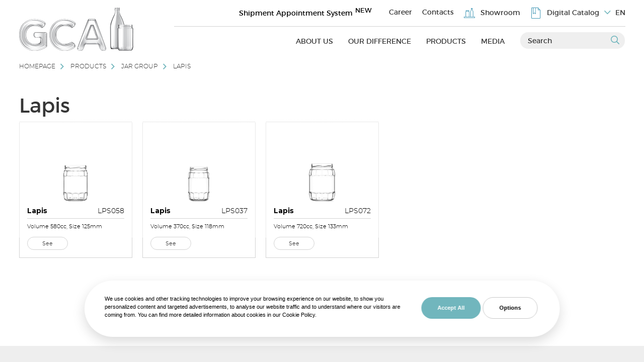

--- FILE ---
content_type: text/html; charset=UTF-8
request_url: https://gca.com/en/products/jar-group/lapis
body_size: 7841
content:
<!DOCTYPE html>
<html lang="en">
<head>
    <meta http-equiv="X-UA-Compatible" content="IE=edge">
    <meta name="viewport" content="width=device-width, initial-scale=1.0">
    <meta name="theme-color" content="#000">
    <meta http-equiv="Content-Security-Policy" content="default-src *; img-src * 'self' data: https:; script-src 'self' 'unsafe-inline' 'unsafe-eval' *; style-src  'self' 'unsafe-inline' *">
    
<title>Lapis - Jar Group - Glass Jars</title>

<meta http-equiv="content-type" content="text/html; charset=UTF-8"/>
<meta name="description" content="Glass jars between 12 and 3000 cc are produced in various shapes in GCA production facilities."/>
<meta name="generator" content="MediaPressLite"/>
<link rel="shortcut icon" href="https://gca.com/application/files/8416/9781/2573/favicon.png" type="image/x-icon"/>
<link rel="icon" href="https://gca.com/application/files/8416/9781/2573/favicon.png" type="image/x-icon"/>
<link rel="canonical" href="https://gca.com/en/products/jar-group/lapis">
<link rel="alternate" href="https://gca.com/urunler/kavanoz-grubu/lapis"  hreflang="tr-TR" />
<link rel="alternate" href="https://gca.com/en/products/jar-group/lapis"  hreflang="en-US" />
<script type="text/javascript">
    var CCM_DISPATCHER_FILENAME = "/index.php";
    var CCM_CID = 587;
    var CCM_EDIT_MODE = false;
    var CCM_ARRANGE_MODE = false;
    var CCM_IMAGE_PATH = "/concrete/images";
    var CCM_TOOLS_PATH = "/index.php/tools/required";
    var CCM_APPLICATION_URL = "https://gca.com";
    var CCM_REL = "";
    var CCM_ACTIVE_LOCALE = "en_US";
</script>

    <link rel="stylesheet" href="/application/themes/mediaclick/assets/css/bootstrap.min,newCookie,libs/fontawesome/css/all.min,fancybox,footer,header,global,urun-list.css?v=1766034031" />
    <!-- Google Tag Manager -->
    <script type="text/plain" cookie-consent="tracking">
        (function(w,d,s,l,i){w[l]=w[l]||[];w[l].push({'gtm.start':
new Date().getTime(),event:'gtm.js'});var f=d.getElementsByTagName(s)[0],
j=d.createElement(s),dl=l!='dataLayer'?'&l='+l:'';j.async=true;j.src=
'https://www.googletagmanager.com/gtm.js?id='+i+dl;f.parentNode.insertBefore(j,f);
})(window,document,'script','dataLayer','GTM-ND3BDCF');
    </script>
    <!-- End Google Tag Manager -->
    
</head>
<body>
<!-- Google Tag Manager (noscript) -->
<noscript><iframe src="https://www.googletagmanager.com/ns.html?id=GTM-ND3BDCF"
                  height="0" width="0" style="display:none;visibility:hidden"></iframe></noscript>
<!-- End Google Tag Manager (noscript) -->
<noscript><img alt="" src="https://secure.intelligent-business-wisdom.com/786659.png" style="display:none;" /></noscript>
<div class="ccm-page ccm-page-id-587 page-type-page page-template-urunler-kategori">

<div id="search_bar_mobil">
    <form action="/en/search">
        <label for="q1" aria-label="Search">
            <input id="q1" type="text" name="q" placeholder="Search">
        </label>
        <button aria-label="Button"><i class="far fa-search"></i></button>
    </form>
</div>

<header class="header">
    <div class="container-fluid">
        <a class="skip-link" href='#main'>Skip to content</a>
        <div class="row">
            <div class="col-xl-3 col-6">
                <div id="logo">
                    <a href="/en/" aria-label="GCA">
                        <img src="/application/themes/mediaclick/assets/img/new-logo.png" width="227" height="86" alt="GCA Cam Ambalaj">
                    </a>
                </div>
            </div>
            <div class="col-xl-9 col-6">
                <div class="navbarBtn d-block d-xl-none">
                    <span></span>
                    <span></span>
                    <span></span>
                </div>
                <div class="search_mobil"><i class="far fa-search"></i></div>
                <div class="lang_mobil">
                    <span><i class="fal fa-angle-down"></i> EN</span>
                    <ul>
                        <li><a href="https://gca.com/urunler/kavanoz-grubu/lapis" aria-label="TR | GCA">TR</a></li>                    </ul>
                </div>
                <div class="menus_01">
                    <div class="close_menu"><i class="fal fa-times"></i></div>
                    <div class="ust_menu">
                        <div class="lang">
                            <span><i class="fal fa-angle-down"></i> EN</span>
                            <ul>
                                <li><a href="https://gca.com/urunler/kavanoz-grubu/lapis" aria-label="TR | GCA">TR</a></li>                            </ul>
                        </div>
                        <a href="http://sevkiyat.gca.com/Auth/Login" aria-label="Sevkiyat Randevu Sistemi" target="_blank" class="more">Shipment Appointment System<sup>NEW</sup></a>
                        <ul>
                            <li><a href="/en/career" aria-label="Career | GCA">Career
                                            </a><div class="submenu"><ul><li class="back"> ⟵ </li><li><a href="/en/career/what-do-our-employees-say" aria-label="What Do Our Employees Say? | GCA">What Do Our Employees Say?</a></li><li><a href="/en/career/our-human-resources-policy" aria-label="Our Human Resources Policy | GCA">Our Human Resources Policy</a></li><li><a href="/en/career/performance-and-career-management" aria-label="Performance and Career Management | GCA">Performance and Career Management</a></li><li><a href="/en/career/opportunities-and-benefits" aria-label="Opportunities and Benefits | GCA">Opportunities and Benefits</a></li><li><a href="/en/career/hiring-process" aria-label="Hiring Process | GCA">Hiring Process</a></li><li><a href="/en/career/training" aria-label="Training | GCA">Training</a></li></ul></div></li><li><a href="/en/contacts" aria-label="Contacts | GCA">Contacts
                                            </a><div class="submenu"><ul><li class="back"> ⟵ </li><li><a href="/en/contacts/sales-and-marketing-offices" aria-label="Sales and Marketing Offices | GCA">Sales and Marketing Offices</a></li><li><a href="/en/contacts/production-facilities" aria-label="Production Facilities | GCA">Production Facilities</a></li><li><a href="/en/contacts/contact-us" aria-label="Contact Us | GCA">Contact Us</a></li><li><a href="/en/contacts/ethical-communication" aria-label="Ethical Communication | GCA">Ethical Communication</a></li></ul></div></li><li><a href="/en/showroom" aria-label="Showroom | GCA"><img src="/application/files/7516/3109/4174/icon5-blue.svg" alt="Showroom1" width="22" height="22"> Showroom
                                            </a></li><li><a href="/en/digital-catalog" aria-label="Digital Catalog | GCA"><img src="/application/files/2116/3109/4206/icon6-blue.svg" alt="Digital Catalog1" width="22" height="22"> Digital Catalog
                                            </a></li>                        </ul>
                    </div>
                    <div class="alt_menu">
                        <form action="/en/search" method="get">
                            <div class="form-group">
                                <label for="q" aria-label="Search">
                                    <input id="q" type="text" name="q" placeholder="Search">
                                </label>
                                <button aria-label="Submit"><i class="far fa-search"></i></button>
                            </div>
                        </form>
                        <ul>
                            <li><a href="/en/about-us" aria-label="About Us (opens in a new tab)">About Us</a><div class="submenu"><ul><li class="back"> ⟵ </li><li><a href="/en/about-us/gca-glance" aria-label="GCA at a Glance (opens in a new tab)">GCA at a Glance</a><ul><li><a href="/en/about-us/gca-glance/about-us" aria-label="About Us (opens in a new tab)">About Us</a></li><li><a href="/en/about-us/gca-glance/general-manager-message" aria-label="General Manager Message (opens in a new tab)">General Manager Message</a></li><li><a href="/en/about-us/gca-glance/our-values" aria-label="Our Values (opens in a new tab)">Our Values</a></li><li><a href="/en/about-us/gca-glance/our-mission-and-vision" aria-label="Our Mission and Vision (opens in a new tab)">Our Mission and Vision</a></li><li><a href="/en/about-us/gca-glance/why-gca" aria-label="Why GCA (opens in a new tab)">Why GCA</a></li></ul></li><li><a href="/en/about-us/sustainability" aria-label="Sustainability (opens in a new tab)">Sustainability</a><ul><li><a href="/en/about-us/sustainability/do-you-know-these" aria-label="Do you know these? (opens in a new tab)">Do you know these?</a></li><li><a href="/en/about-us/sustainability/close-glass-loop-movement" aria-label="Close the Glass Loop Movement (opens in a new tab)">Close the Glass Loop Movement</a></li><li><a href="/en/about-us/sustainability/glass-hallmark" aria-label="Glass Hallmark (opens in a new tab)">Glass Hallmark</a></li><li><a href="/en/about-us/sustainability/turkey-gekap-deposit-management-system-and-gca-pilot-project" aria-label="Turkey GEKAP, Deposit Management System and GCA Pilot Project (opens in a new tab)">Turkey GEKAP, Deposit Management System and GCA Pilot Project</a></li><li><a href="/en/about-us/sustainability/bm-surdurulebilir-kalkinma-araclari" aria-label="UN Sustainable Development Goals (opens in a new tab)">UN Sustainable Development Goals</a></li><li><a href="/en/about-us/sustainability/ekomat-hakkinda" aria-label="About EKOMAT (opens in a new tab)">About EKOMAT</a></li><li><a href="/en/about-us/sustainability/sustainability-reports" aria-label="Sustainability Reports (opens in a new tab)">Sustainability Reports</a></li></ul></li><li><a href="/en/about-us/social-responsible" aria-label="Social Responsible (opens in a new tab)">Social Responsible</a><ul><li><a href="/en/about-us/social-responsible/project-agackoy" aria-label="The Project Ağaçköy (opens in a new tab)">The Project Ağaçköy</a></li><li><a href="/en/about-us/social-responsible/hediye-gural-kindergarten" aria-label="Hediye Güral Kindergarten (opens in a new tab)">Hediye Güral Kindergarten</a></li><li><a href="/en/about-us/social-responsible/associations-we-are-members" aria-label="Associations We Are Members Of (opens in a new tab)">Associations We Are Members Of</a></li><li><a href="/en/about-us/social-responsible/yildiz-education-project" aria-label="Yıldız Education Project (opens in a new tab)">Yıldız Education Project</a></li><li><a href="/en/about-us/social-responsible/our-policy" aria-label="Our Policy (opens in a new tab)">Our Policy</a></li></ul></li><li><a href="/en/about-us/about-gurok" aria-label="About Gürok (opens in a new tab)">About Gürok</a><ul><li><a href="/en/about-us/about-gurok/board-directors" aria-label="Board of Directors (opens in a new tab)">Board of Directors</a></li><li><a href="/en/about-us/about-gurok/message-riza-bey-chairman-gurok-board-directors" aria-label="Message from Rıza Bey, Chairman of Gürok Board of Directors (opens in a new tab)">Message from Rıza Bey, Chairman of Gürok Board of Directors</a></li></ul></li></ul></div></li><li><a href="/en/our-difference" aria-label="Our Difference (opens in a new tab)">Our Difference</a><div class="submenu"><ul><li class="back"> ⟵ </li><li><a href="/en/our-difference/technology" aria-label="Technology (opens in a new tab)">Technology</a></li><li><a href="/en/our-difference/our-certificates" aria-label="Our Certificates (opens in a new tab)">Our Certificates</a></li><li><a href="/en/our-difference/quality-control-process" aria-label="Quality Control Process (opens in a new tab)">Quality Control Process</a></li><li><a href="/en/our-difference/customer-project-coordinator" aria-label="Customer Project Coordinator (opens in a new tab)">Customer Project Coordinator</a></li><li><a href="/en/our-difference/custom-design" aria-label="Custom Design (opens in a new tab)">Custom Design</a></li></ul></div></li><li><a href="/en/products">Products</a><div class="submenu mega_menu"><div class="container-fluid"><div class="back"> ⟵ </div><div class="row">
                                                            <div class="col-xl-4">
                                                                <div class="item">
                                                                    <a href="/en/products/bottle-group" aria-label="Bottle Group (opens in a new tab)">
                                                                    <picture><img src="/application/files/6116/9926/5427/02-sise-gca.jpg" alt="Bottle Group "></picture>
                                                                        <div class="text">
                                                                            <strong>Bottle Group</strong>
                                                                            <p>Innovative finished goods with our high skilled team.</p>
                                                                            <span>See Products</span>
                                                                        </div>
                                                                    </a>
                                                                </div>
                                                            </div>
                                                            <div class="col-xl-4">
                                                                <div class="item">
                                                                    <a href="/en/products/jar-group" aria-label="Jar Group (opens in a new tab)">
                                                                    <picture><img src="/application/files/9716/9926/5576/03-kavanoz-gca.jpg" alt="Jar Group"></picture>
                                                                        <div class="text">
                                                                            <strong>Jar Group</strong>
                                                                            <p>Innovative finished goods with our high skilled team.</p>
                                                                            <span>See Products</span>
                                                                        </div>
                                                                    </a>
                                                                </div>
                                                            </div>
                                                           <div class="col-xl-4">
                                                                <div class="item">
                                                                    <a href="/en/products/spirits" aria-label="Spirits (opens in a new tab)">
                                                                    <picture><img src="/application/files/1716/9926/5622/04-spirit-gca.jpg" alt="Spirits"></picture>
                                                                        <div class="text">
                                                                            <strong class="mb-3">Spirits</strong>
                                                                            <span>See Products</span>
                                                                        </div>
                                                                    </a>
                                                                </div>
                                                            </div>
                                                        </div><div class="bottom">
                                                            <div class="items">
                                                                <a href="/en/products/custom-designs" aria-label="  Custom Designs (opens in a new tab)">
                                                                <picture><img src="/application/themes/mediaclick/assets/img/icon1.svg" alt="Custom Designs"></picture> 
                                                                    Custom Designs
                                                                </a>
                                                            </div>
                                                            <div class="items">
                                                                <a href="/en/products/our-award-winning-products" aria-label="Our Award-Winning Products (opens in a new tab)">
                                                                    <picture><img src="/application/themes/mediaclick/assets/img/icon2.svg" alt=" Our Award-Winning Products"></picture> 
                                                                    Our Award-Winning Products
                                                                </a>
                                                            </div>
                                                            <div class="items">
                                                                <a href="/en/digital-catalog" aria-label="Digital Catalog (opens in a new tab)">
                                                                 <picture><img src="/application/themes/mediaclick/assets/img/icon3.svg" alt="DK"></picture>  
                                                                    Digital Catalog
                                                                </a>
                                                            </div>
                                                            <div class="items">
                                                                <a href="/en/showroom" aria-label="Showroom (opens in a new tab)">
                                                                <picture><img src="/application/themes/mediaclick/assets/img/icon4.svg" alt="Showroom"></picture>  
                                                                    Showroom

                                                                </a>
                                                            </div>
                                                        </div></div></div></li><li><a href="/en/media" aria-label="Media (opens in a new tab)">Media</a><div class="submenu"><ul><li class="back"> ⟵ </li><li><a href="/en/media/news" aria-label="News from GCA (opens in a new tab)">News from GCA</a></li><li><a href="/en/media/press-release" aria-label="Press Release (opens in a new tab)">Press Release</a></li><li><a href="/en/media/press-news" aria-label="Press News (opens in a new tab)">Press News</a></li><li><a href="/en/media/glass-library" aria-label="Glass Library (opens in a new tab)">Glass Library</a></li><li><a href="/en/media/brand-style-guide" aria-label="Brand Style Guide (opens in a new tab)">Brand Style Guide</a></li></ul></div></li>                        </ul>
                    </div>
                </div>
            </div>
        </div>
    </div>
</header>
    <div class="d-none">
        <button id="fsBtn" class="d-none">fontsize</button>
        <button id="lhBtn" class="d-none">lineheight</button>
        <button id="lsBtn" class="d-none">letterspacing</button>
        <button id="paBtn" class="d-none">toggleAnimations</button>
    </div>
    <main id="main">
        <section class="float-left w-100">
            <div class="container-fluid">
                <div class="breadcrumb">
    <ul>
        <li><a href="/en/">Homepage</a></li><li><a href="/en/products">Products</a></li><li><a href="/en/products/jar-group">Jar Group</a></li>        <li><a href="javascript:;" aria-label="Lapis">Lapis</a></li>
    </ul>
</div>                <a href="javascript:void()" data-src="#inline" class="various" data-fancybox></a>
                <div style="display:none;" id="inline">3'den fazla ürün karşılaştırılamaz.</div>
                <article class="float-left w-100 mt-5">
                    <h1>Lapis</h1>
                    <div class="product-someone besli-sirala">
                        <div class="row">
                            <div class="col-xl-3 col-lg-3 col-md-4 col-sm-6">
                                <div class="item">
                                    <i class="top"></i>
                                    <i class="right"></i>
                                    <i class="bottom"></i>
                                    <i class="left"></i>
                                    <a href="/en/products/jar-group/lapis/lps058">
                                        <div class="images" id="urun-image-664">
                                            <img class="lazy" data-src="/application/files/7416/5452/5965/urun_lps058.jpg" src="/application/themes/mediaclick/assets/img/loader.png"  alt="LPS058">
                                        </div>
                                        <div class="text">
                                            <div class="name">
                                                <div class="left">
                                                    <b id="urun-adi-664">Lapis</b>
                                                </div>
                                                <div class="right">
                                                    <b id="urun-miktar-664">LPS058</b>
                                                </div>
                                            </div>
                                            <span>Volume 580cc, Size 125mm</span>
                                        </div>
                                    </a>
                                    <div class="bt">
                                        <a href="/en/products/jar-group/lapis/lps058" class="more">See</a></div>
                                </div>
                            </div><div class="col-xl-3 col-lg-3 col-md-4 col-sm-6">
                                <div class="item">
                                    <i class="top"></i>
                                    <i class="right"></i>
                                    <i class="bottom"></i>
                                    <i class="left"></i>
                                    <a href="/en/products/jar-group/lapis/lps037">
                                        <div class="images" id="urun-image-652">
                                            <img class="lazy" data-src="/application/files/6116/5452/5959/urun_lps037.jpg" src="/application/themes/mediaclick/assets/img/loader.png"  alt="LPS037">
                                        </div>
                                        <div class="text">
                                            <div class="name">
                                                <div class="left">
                                                    <b id="urun-adi-652">Lapis</b>
                                                </div>
                                                <div class="right">
                                                    <b id="urun-miktar-652">LPS037</b>
                                                </div>
                                            </div>
                                            <span>Volume 370cc, Size 118mm</span>
                                        </div>
                                    </a>
                                    <div class="bt">
                                        <a href="/en/products/jar-group/lapis/lps037" class="more">See</a></div>
                                </div>
                            </div><div class="col-xl-3 col-lg-3 col-md-4 col-sm-6">
                                <div class="item">
                                    <i class="top"></i>
                                    <i class="right"></i>
                                    <i class="bottom"></i>
                                    <i class="left"></i>
                                    <a href="/en/products/jar-group/lapis/lps072">
                                        <div class="images" id="urun-image-674">
                                            <img class="lazy" data-src="/application/files/3016/5452/5970/urun_lps072.jpg" src="/application/themes/mediaclick/assets/img/loader.png"  alt="LPS072">
                                        </div>
                                        <div class="text">
                                            <div class="name">
                                                <div class="left">
                                                    <b id="urun-adi-674">Lapis</b>
                                                </div>
                                                <div class="right">
                                                    <b id="urun-miktar-674">LPS072</b>
                                                </div>
                                            </div>
                                            <span>Volume 720cc, Size 133mm</span>
                                        </div>
                                    </a>
                                    <div class="bt">
                                        <a href="/en/products/jar-group/lapis/lps072" class="more">See</a></div>
                                </div>
                            </div>                        </div>
                    </div>
                </article>
            </div>
        </section>
    </main>


    <footer>
        <div class="footer-top float-left w-100">
            <div class="container-fluid">
                <div class="row">
                    <div class="col-xl-4 text-xl-left text-center">
                        <a href="/en/" aria-label="GCA"><img src="/application/themes/mediaclick/assets/img/new-logo.png" width="227" height="86" alt="GCA Footer Logo"></a>                        <a href="https://tahsilat.gca.com" aria-label="GCA Kurumsal Bayi (opens in a new tab)" target="_blank" class="more">GCA Reseller</a>
                        <a href="http://sevkiyat.gca.com/Auth/Login" aria-label="Sevkiyat Randevu Sistemi" target="_blank" class="more">Shipment Appointment System</a>
                    </div>
                    <div class="col-xl-4">
                        <div class="social-media">
                            <div class="head">SOCIAL MEDIA</div>
                            <p>To follow GCA on Social Media;</p>
                            <nav>
                                <a href="https://www.linkedin.com/company/gcaturkiye/" target="_blank" aria-label="Linkedin (opens in a new tab)"><i class="fab fa-linkedin-in"></i><span>Linkedin</span></a><a href="https://www.facebook.com/gcaturkiye" target="_blank" aria-label="Facebook (opens in a new tab)"><i class="fab fa-facebook-f"></i><span>Facebook</span></a><a href="https://instagram.com/gcaturkiye" target="_blank" aria-label="Instagram (opens in a new tab)"><i class="fab fa-instagram"></i><span>Instagram</span></a><a href="https://www.youtube.com/channel/UCH36KgymhDxWiXc8fZ7yf0w" target="_blank" aria-label="Youtube (opens in a new tab)"><i class="fab fa-youtube"></i><span>Youtube</span></a><a href="https://twitter.com/gcaturkiye" target="_blank" aria-label="Twitter (opens in a new tab)"><svg width="26" height="24" viewBox="0 0 26 24" fill="none" xmlns="http://www.w3.org/2000/svg">
<path d="M0.0631314 0L10.1015 13.2374L0 24H2.27351L11.1176 14.5772L18.2632 24H26L15.3968 10.018L24.7997 0H22.5262L14.3812 8.67822L7.79997 0H0.0631314ZM3.4065 1.6516H6.96082L22.6561 22.3481H19.1018L3.40676 1.6516H3.4065Z" fill="#363636"/>
</svg><span>Twitter</span></a>                            </nav>
                        </div>
                    </div>
                    <div class="col-xl-4">
                        <div class="ebulten">
                            <div class="head">E-BULLETIN SUBSCRIPTION</div>
                            <p>You can subscribe to GCA e-bulletin to be informed about innovations.</p>
                            <form method="post">
                                                                <div class="form-group">
                                    <label for="te" aria-label="E-Mail Address">
                                        <input id="te" type="email" name="ebulten" placeholder="E-Mail Address" pattern="[^ @]*@[^ @]*" class="form-control" required>
                                    </label>
                                    <button type="submit">SUBSCRIBE</button>
                                </div>
                                                            </form>
                            <div id="inline2" style="display:none;">
                                <p>
                                    E-Bülten kaydınız yapılmıştır.
                                </p>
                            </div>
                        </div>
                    </div>
                </div>
            </div>
        </div>
        <div class="footer-bottom">
            <div class="container-fluid">
                <div class="alt-menu">
                    <div class="row">
                        <div class="col-xl-2"><div class="head">About Us</div><ul><li><a href="/en/about-us/gca-glance" aria-label="GCA at a Glance | GCA">GCA at a Glance</a></li><li><a href="/en/about-us/sustainability" aria-label="Sustainability | GCA">Sustainability</a></li><li><a href="/en/about-us/social-responsible" aria-label="Social Responsible | GCA">Social Responsible</a></li><li><a href="/en/about-us/about-gurok" aria-label="About Gürok | GCA">About Gürok</a></li></ul></div><div class="col-xl-2"><div class="head">Our Difference</div><ul><li><a href="/en/our-difference/technology" aria-label="Technology | GCA">Technology</a></li><li><a href="/en/our-difference/our-certificates" aria-label="Our Certificates | GCA">Our Certificates</a></li><li><a href="/en/our-difference/quality-control-process" aria-label="Quality Control Process | GCA">Quality Control Process</a></li><li><a href="/en/our-difference/customer-project-coordinator" aria-label="Customer Project Coordinator | GCA">Customer Project Coordinator</a></li><li><a href="/en/our-difference/custom-design" aria-label="Custom Design | GCA">Custom Design</a></li></ul></div><div class="col-xl-2"><div class="head">Products</div><ul><li><a href="/en/products/bottle-group" aria-label="Bottle Group | GCA">Bottle Group</a></li><li><a href="/en/products/jar-group" aria-label="Jar Group | GCA">Jar Group</a></li><li><a href="/en/products/spirits" aria-label="Spirits | GCA">Spirits</a></li><li><a href="/en/products/custom-designs" aria-label="Custom Designs | GCA">Custom Designs</a></li><li><a href="/en/products/our-award-winning-products" aria-label="Our Award-Winning Products | GCA">Our Award-Winning Products</a></li></ul></div><div class="col-xl-2"><div class="head">Media</div><ul><li><a href="/en/media/news" aria-label="News from GCA | GCA">News from GCA</a></li><li><a href="/en/media/press-release" aria-label="Press Release | GCA">Press Release</a></li><li><a href="/en/media/press-news" aria-label="Press News | GCA">Press News</a></li><li><a href="/en/media/glass-library" aria-label="Glass Library | GCA">Glass Library</a></li><li><a href="/en/media/brand-style-guide" aria-label="Brand Style Guide | GCA">Brand Style Guide</a></li></ul></div><div class="col-xl-2"><div class="head">Career</div><ul><li><a href="/en/career/what-do-our-employees-say" aria-label="What Do Our Employees Say? | GCA">What Do Our Employees Say?</a></li><li><a href="/en/career/our-human-resources-policy" aria-label="Our Human Resources Policy | GCA">Our Human Resources Policy</a></li><li><a href="/en/career/performance-and-career-management" aria-label="Performance and Career Management | GCA">Performance and Career Management</a></li><li><a href="/en/career/opportunities-and-benefits" aria-label="Opportunities and Benefits | GCA">Opportunities and Benefits</a></li><li><a href="/en/career/hiring-process" aria-label="Hiring Process | GCA">Hiring Process</a></li><li><a href="/en/career/training" aria-label="Training | GCA">Training</a></li></ul></div><div class="col-xl-2"><div class="head">Contacts</div><ul><li><a href="/en/contacts/sales-and-marketing-offices" aria-label="Sales and Marketing Offices | GCA">Sales and Marketing Offices</a></li><li><a href="/en/contacts/production-facilities" aria-label="Production Facilities | GCA">Production Facilities</a></li><li><a href="/en/contacts/contact-us" aria-label="Contact Us | GCA">Contact Us</a></li><li><a href="/en/contacts/ethical-communication" aria-label="Ethical Communication | GCA">Ethical Communication</a></li></ul></div>                    </div>
                </div>
            </div>
        </div>
        <div class="container-fluid">
            <div class="copy">

                <div class="row">
                    <div class="col-lg-10">
                        <ul>
                            <li>© 2025 GCA. All rights reserved.</li>
                            <li><a href="/en/cookie-policy" aria-label="Cookie Policy | GCA">Cookie Policy</a></li>
                            <li><a href="/en/protection-personal-data" aria-label="Protection of Personal Data | GCA">Protection of Personal Data</a></li>
                            <li><a href="/en/accessibility-statement" aria-label="Accessibility Statement | GCA">Accessibility Statement</a></li>
                            <li class="copyright">
                                <a href="https://www.mediaclick.com.tr" aria-label="MediaClick (opens in a new tab)" target="_blank">Web Design</a>
                                <a href="https://www.mediaclick.com.tr" aria-label="MediaClick (opens in a new tab)" target="_blank">MediaClick</a>
                            </li>
                        </ul>
                    </div>
                    <div class="col-lg-2 text-xl-left text-center">
                        <a href="https://gurok.com/en" class="gurok" aria-label="Gürok" target="_blank"><img src="/application/themes/mediaclick/assets/img/gurok-min.png" alt="gurok" width="397" height="115"></a>                    </div>
                </div>

            </div>
        </div>
    </footer>

    <div class="karsilastir-liste" style="display:none;">
        <div class="container-fluid">
            <form action="/!trash/karsilastirma">
                <div class="row">
                    <div class="col-lg-2">
                        <div class="text">
                            <b>My Comparison List</b>
                            <span>You can compare up to 3 products.</span>
                        </div>
                    </div>
                    <div class="col-lg-8">
                        <div class="listes"></div>
                    </div>
                    <div class="col-lg-2">
                        <div class="buttons submit">
                            <button>Compare</button>
                        </div>
                    </div>
                </div>
            </form>
        </div>
    </div>

    </div>    <script src="/application/themes/mediaclick/assets/js/jquery,jquery.fancybox.min,cookieConsent,newCookie,valid,jquerylazy,gca,urun-list.js?v=1766034032"></script>

<script>
    document.addEventListener('DOMContentLoaded', function () {
        cookieconsent.run({"notice_banner_type":"simple","consent_type":"express","palette":"dark","language":"tr","page_load_consent_levels":["strictly-necessary"],"notice_banner_reject_button_hide":false,"preferences_center_close_button_hide":false,"page_refresh_confirmation_buttons":false,"website_name":"MC","website_privacy_policy_url":"/cerez-politikasi"});
    });
</script>



<script>

    setTimeout(function (){
        $('#mc-com---nb').css('display','block');
    },1000);

    $(document).delegate(".cc-cp-foot-save", "click", function(){
        $('input[name=functionality]').prop("checked", true);
        $('input[name=tracking]').prop("checked", true);
        $('input[name=targeting]').prop("checked", true);
        $('.cc-nb-okagree').trigger('click');
    });
    $(document).delegate(".cc-nb-changep", "click", function(){

        setTimeout(function (){
            $('html:lang(tr) #functionality_label').text('Etkin');
            $('html:lang(en) #functionality_label').text('Active');
            $('html:lang(tr) #tracking_label').text('Etkin');
            $('html:lang(en) #tracking_label').text('Active');
            $('html:lang(tr) #targeting_label').text('Etkin');
            $('html:lang(en) #targeting_label').text('Active');
        },100);

        $('input[name=functionality]').prop("checked", true);
        $('input[name=tracking]').prop("checked", true);
        $('input[name=targeting]').prop("checked", true);

        $('#cc-nb-text');
        $('#title_more_information').parent().remove();
        $('#content_more_information').remove();
        $('.cc-cp-foot-byline').remove();

        $('html:lang(en) .cc-cp-foot-save').text('Save Settings');
        $('html:lang(en) input[name=functionality]').change(function (){
            if (this.checked) {
                $('html:lang(en) input[name=functionality]').prop("checked", true);
                $('html:lang(en) #functionality_label').text('Active');
            }
            else{
                $('html:lang(en) input[name=functionality]').prop("checked", false);
                $('html:lang(en) #functionality_label').text('Not Active');
            }
        });

        $('html:lang(en) input[name=tracking]').change(function (){
            if (this.checked) {
                $('html:lang(en) input[name=tracking]').prop("checked", true);
                $('html:lang(en) #tracking_label').text('Active');
            }
            else{
                $('html:lang(en) input[name=tracking]').prop("checked", false);
                $('html:lang(en) #tracking_label').text('Not Active');
            }
        });

        $('html:lang(en) input[name=targeting]').change(function (){
            if (this.checked) {
                $('html:lang(en) input[name=targeting]').prop("checked", true);
                $('html:lang(en) #targeting_label').text('Active');
            }
            else{
                $('html:lang(en) input[name=targeting]').prop("checked", false);
                $('html:lang(en) #targeting_label').text('Not Active');
            }
        });

        $('html:lang(en) #cc-pc-head-title-headline').text('Options');
        $('html:lang(en) #strictly-necessary_label').text('Always Active');
        $('html:lang(en) #functionality_label').text('Not Active');
        $('html:lang(en) #tracking_label').text('Not Active');
        $('html:lang(en) #targeting_label').text('Not Active');

        $('html:lang(en) #title_your_privacy').text('Privacy');
        $('html:lang(en) #content_your_privacy .cc-cp-body-content-entry-title').text('Privacy');
        $('html:lang(en) #content_your_privacy .cc-cp-body-content-entry-text:nth-child(2)').text('We use cookies and other tracking technologies to improve your browsing experience on our website, to show you personalized content and targeted advertisements, to analyse our website traffic and to understand where our visitors are coming from. You can find more detailed information about cookies in our Cookie Policy.');
        $('html:lang(en) #content_your_privacy .cc-cp-body-content-entry-text:nth-child(3)').remove();

        $('html:lang(en) #title_strictly-necessary').text('Strictly Necessary Cookies');
        $('html:lang(en) #content_strictly-necessary .cc-cp-body-content-entry-title').text('Strictly Necessary Cookies');
        $('html:lang(en) #content_strictly-necessary .cc-cp-body-content-entry-text:nth-child(2)').text('These cookies are necessary for the operation of our website. These cookies are used as necessary to fulfil an information society service (logging in, filling out forms and remembering privacy preferences) you have requested.');
        $('html:lang(en) #content_strictly-necessary .cc-cp-body-content-entry-text:nth-child(3)').remove();

        $('html:lang(en) #title_functionality').text('Functional Cookies');
        $('html:lang(en) #content_functionality .cc-cp-body-content-entry-title').text('Functional Cookies');
        $('html:lang(en) #content_functionality .cc-cp-body-content-entry-text:nth-child(2)').text('These types of cookies are used to make our website more functional and for personalization purposes (except for your privacy preferences, to ensure that your other preferences are remembered when you re-enter the site).');
        $('html:lang(en) #content_functionality .cc-cp-body-content-entry-text:nth-child(3)').remove();

        $('html:lang(en) #title_tracking').text('Performance/Analytical Cookies');
        $('html:lang(en) #content_tracking .cc-cp-body-content-entry-title').text('Performance/Analytical Cookies');
        $('html:lang(en) #content_tracking .cc-cp-body-content-entry-text:nth-child(2)').text('Performance/Analytical Cookies are cookies that can be used for analysing user behaviour on our websites and applications, improving our website and applications, estimating the number of unique users, determining the most effective search engine keywords, monitoring your browsing status and measuring the effect of advertisements on users, and cookies that allow statistical measurement.');
        $('html:lang(en) #content_tracking .cc-cp-body-content-entry-text:nth-child(3)').remove();

        $('html:lang(en) #title_targeting').text('Advertising/Marketing Cookies');
        $('html:lang(en) #content_targeting .cc-cp-body-content-entry-title').text('Advertising/Marketing Cookies');
        $('html:lang(en) #content_targeting .cc-cp-body-content-entry-text:nth-child(2)').text('Advertising/Marketing Cookies, used in our online channels, are used by our business partners to profile your interests and show you relevant advertisements.');
        $('html:lang(en) #content_targeting .cc-cp-body-content-entry-text:nth-child(3)').remove();

    });
    $('html:lang(en) #cc-nb-text').text('');
    setTimeout(function (){
        $('html:lang(en) .cc-nb-okagree').text('Accept All');
        $('html:lang(en) .cc-nb-changep').text('Options');
        $('html:lang(en) #cc-nb-text').html('<a href="/en/cookie-policy">We use cookies and other tracking technologies to improve your browsing experience on our website, to show you personalized content and targeted advertisements, to analyse our website traffic and to understand where our visitors are coming from. You can find more detailed information about cookies in our Cookie Policy.</a>');
    },100);
</script>

</body>
</html>

--- FILE ---
content_type: image/svg+xml
request_url: https://gca.com/application/files/2116/3109/4206/icon6-blue.svg
body_size: 527
content:
<svg xmlns="http://www.w3.org/2000/svg" width="22" height="22" viewBox="0 0 22 22">
  <g id="Group_39107" data-name="Group 39107" transform="translate(-1189 -131)">
    <rect id="Rectangle_2862" data-name="Rectangle 2862" width="22" height="22" transform="translate(1189 131)" fill="#4197b5" opacity="0.001"/>
    <g id="Group_39106" data-name="Group 39106" transform="translate(1372.09 -675)">
      <g id="Group_39105" data-name="Group 39105">
        <path id="Path_37371" data-name="Path 37371" d="M-163.04,810.94l-4.3-4.78a.484.484,0,0,0-.36-.16h-11.95a1.438,1.438,0,0,0-1.44,1.43v19.14a1.438,1.438,0,0,0,1.44,1.43h15.3a1.438,1.438,0,0,0,1.44-1.43V811.26A.482.482,0,0,0-163.04,810.94Zm-4.18-3.21,2.32,2.57h-2.32Zm-9.56-.77h3.82v10.48l-1.61-1.29a.481.481,0,0,0-.6,0l-1.61,1.29Zm12.91,19.61a.472.472,0,0,1-.48.47h-15.3a.472.472,0,0,1-.48-.47V807.43a.472.472,0,0,1,.48-.47h1.91v11.47a.494.494,0,0,0,.27.44.5.5,0,0,0,.51-.06l2.09-1.68,2.09,1.68a.492.492,0,0,0,.3.1.522.522,0,0,0,.21-.04.494.494,0,0,0,.27-.44V806.96h3.83v3.82a.472.472,0,0,0,.47.48h3.67l.16.18Z" fill="#4197b5"/>
      </g>
    </g>
  </g>
</svg>


--- FILE ---
content_type: image/svg+xml
request_url: https://gca.com/application/files/7516/3109/4174/icon5-blue.svg
body_size: 791
content:
<svg xmlns="http://www.w3.org/2000/svg" width="22" height="22" viewBox="0 0 22 22">
  <g id="Group_39107" data-name="Group 39107" transform="translate(-1189 -131)">
    <rect id="Rectangle_2862" data-name="Rectangle 2862" width="22" height="22" transform="translate(1189 131)" fill="#4197b5" opacity="0.001"/>
    <g id="Group_39107-2" data-name="Group 39107">
      <rect id="Rectangle_2862-2" data-name="Rectangle 2862" width="22" height="22" transform="translate(1189 131)" fill="#4197b5" opacity="0.001"/>
      <path id="Path_43144" data-name="Path 43144" d="M412.31,1026.45v-9.81a2.867,2.867,0,0,0-1.02-2.19,2.076,2.076,0,0,1-.73-1.58v-1.16a.667.667,0,0,0,.3-.53v-.98a.636.636,0,0,0-.64-.63h-1.81a.63.63,0,0,0-.64.63v.98a.646.646,0,0,0,.24.49v1.27a2.276,2.276,0,0,1-.68,1.56,2.864,2.864,0,0,0-.97,2.14v9.81h-2.19a1.843,1.843,0,0,0,.23-.89v-7.89a1.121,1.121,0,0,0-.21-.77c-.09-.12-.19-.24-.26-.33a2.254,2.254,0,0,1-.28-.37.582.582,0,0,0,.34-.53v-1.09a.6.6,0,0,0-.61-.59h-5.57a.6.6,0,0,0-.61.59v1.09a.578.578,0,0,0,.34.52c-.08.12-.17.25-.3.41l-.05.07a2.628,2.628,0,0,0-.17.21l-.03.05a1.363,1.363,0,0,0-.2.74v7.86a1.625,1.625,0,0,0,.21.92h-3.45v3.12h22v-3.12Zm-3.67-16.02h1.32v.5h-1.32Zm-1.43,6.21a2.018,2.018,0,0,1,.67-1.5,2.931,2.931,0,0,0,1.01-2.18v-1.15h.78v1.06a2.936,2.936,0,0,0,1.03,2.22,2.092,2.092,0,0,1,.71,1.55v9.79c0,.01,0,.02-.02.02h-4.18Zm-9.11-1.77h4.98v.5H398.1Zm-.41,2.79a.494.494,0,0,1,.05-.25q.09-.12.21-.27l.02-.03a2.768,2.768,0,0,0,.52-.85h4.22a2.238,2.238,0,0,0,.52.88l.03.04a2.536,2.536,0,0,1,.18.22l.03.04a.535.535,0,0,1,.02.22v7.9a.947.947,0,0,1-.45.83.536.536,0,0,1-.11.06h-4.46a.625.625,0,0,1-.41-.11.9.9,0,0,1-.37-.77Zm17.09,11.16H394.32v-1.62h20.46Z" transform="translate(795.45 -877.57)" fill="#4197b5"/>
    </g>
  </g>
</svg>


--- FILE ---
content_type: image/svg+xml
request_url: https://gca.com/application/themes/mediaclick/assets/img/icon3.svg
body_size: 537
content:
<svg xmlns="http://www.w3.org/2000/svg" width="40" height="40.613" viewBox="0 0 40 40.613">
  <g id="Group_40023" data-name="Group 40023" transform="translate(-823.307 -404)">
    <rect id="Rectangle_2876" data-name="Rectangle 2876" width="40" height="40" transform="translate(823.307 404.307)" fill="#e3e3e3" opacity="0"/>
    <path id="Path_37400" data-name="Path 37400" d="M682.816,213.572a.7.7,0,0,0-.19-.46l-8.018-8.913a.7.7,0,0,0-.519-.23H651.806a2.473,2.473,0,0,0-2.48,2.461v35.691a2.473,2.473,0,0,0,2.48,2.461h28.53a2.473,2.473,0,0,0,2.48-2.461Zm-8.037-7.116,4.993,5.531h-4.993Zm-17.826-1.108h7.533v20.174l-3.336-2.672a.686.686,0,0,0-.865,0l-3.333,2.671Zm24.483,36.772a1.079,1.079,0,0,1-1.1,1.081h-28.53a1.079,1.079,0,0,1-1.1-1.081V206.43a1.079,1.079,0,0,1,1.1-1.081h3.767v21.593a.687.687,0,0,0,1.129.543l4.018-3.23,4.026,3.236a.789.789,0,0,0,.741.083.713.713,0,0,0,.379-.632V205.349h7.552v7.328a.673.673,0,0,0,.671.69h6.936l.411.463Z" transform="translate(177.155 200.031)" fill="#8b8d8d"/>
  </g>
</svg>


--- FILE ---
content_type: image/svg+xml
request_url: https://gca.com/application/themes/mediaclick/assets/img/icon2.svg
body_size: 2079
content:
<svg xmlns="http://www.w3.org/2000/svg" width="57.5" height="46" viewBox="0 0 57.5 46">
  <g id="Group_40022" data-name="Group 40022" transform="translate(-504 -404)">
    <rect id="Rectangle_2875" data-name="Rectangle 2875" width="57.5" height="46" transform="translate(504 404)" fill="#dedede" opacity="0"/>
    <g id="Group_39161" data-name="Group 39161" transform="translate(504 404)">
      <path id="Path_37397" data-name="Path 37397" d="M527.071,240.945a.639.639,0,0,0,.639-.639V224.094a6.732,6.732,0,0,1,2.236-4.984,8.191,8.191,0,0,0,2.747-6.069v-4.856h3.45V213.3a8.064,8.064,0,0,0,2.684,5.942,6.673,6.673,0,0,1,2.108,4.856v16.212a.639.639,0,0,0,.639.639h0a.64.64,0,0,0,.639-.639V224.094a7.9,7.9,0,0,0-2.556-5.814,6.945,6.945,0,0,1-2.236-5.047v-5.175a1.3,1.3,0,0,0,.7-1.086v-1.789a1.213,1.213,0,0,0-1.214-1.214h-5.175a1.213,1.213,0,0,0-1.214,1.214v1.789a1.251,1.251,0,0,0,.831,1.15v4.919a6.737,6.737,0,0,1-2.3,5.111,7.982,7.982,0,0,0-2.684,5.942v16.212a.64.64,0,0,0,.639.639Zm4.792-35.7h4.983v1.6h-4.983Z" transform="translate(-505.54 -203.969)" fill="#8b8d8d"/>
      <path id="Path_37398" data-name="Path 37398" d="M522.561,244.646a.674.674,0,0,0-.635-.669A20.321,20.321,0,0,1,504.9,215.138a.675.675,0,0,0,.05-.154l.018-.057a7.423,7.423,0,0,0,.614-5.134,7.845,7.845,0,0,0-3.913-4.221,1.252,1.252,0,0,0-1.7.518,6.58,6.58,0,0,0,2.9,9.838l.193.106-.08.217a21.338,21.338,0,0,0-.821,2.813l-.122.559-.334-.463a5.206,5.206,0,0,0-.369-.457A7.843,7.843,0,0,0,496,216.556a1.225,1.225,0,0,0-.9.323,1.243,1.243,0,0,0-.409.869,6.579,6.579,0,0,0,6.828,7.658l.219.014.02.219a21.6,21.6,0,0,0,.457,2.909l.128.559-.5-.278a5.433,5.433,0,0,0-.534-.258,7.847,7.847,0,0,0-5.746.34,1.251,1.251,0,0,0-.677,1.639,7.838,7.838,0,0,0,3.829,4.3,5.782,5.782,0,0,0,2.224.417,9.467,9.467,0,0,0,3.4-.706l.2-.081.112.189a21.621,21.621,0,0,0,1.665,2.437l.356.451-.574-.038a5.513,5.513,0,0,0-.607-.006,7.846,7.846,0,0,0-5.049,2.761,1.253,1.253,0,0,0,.087,1.772,8.034,8.034,0,0,0,5.043,2.257h0c.085,0,.17,0,.255-.007a7.791,7.791,0,0,0,4.959-2.663l.15-.161.177.122a21.61,21.61,0,0,0,2.543,1.5l.512.257-.532.21a5.226,5.226,0,0,0-.545.25,7.848,7.848,0,0,0-3.387,4.654,1.251,1.251,0,0,0,.835,1.564,10.1,10.1,0,0,0,2.84.442,6.117,6.117,0,0,0,2.911-.67,7.792,7.792,0,0,0,3.345-4.519l.067-.208.216.034c.641.1,1.288.174,1.937.217a.673.673,0,0,0,.711-.676Zm-22.186-33.262a6.385,6.385,0,0,1,.623-4.337l.12-.251.24.141a5.151,5.151,0,0,1,2.317,7.585l-.12.251-.24-.141A6.387,6.387,0,0,1,500.375,211.384Zm1.255,12.688-.277-.025a5.153,5.153,0,0,1-5.335-5.87l0-.278.277.025a5.152,5.152,0,0,1,5.335,5.87ZM503.6,233.4a8.066,8.066,0,0,1-2.675.519,4.438,4.438,0,0,1-1.7-.312,6.388,6.388,0,0,1-2.954-3.236l-.118-.252.262-.1a5.151,5.151,0,0,1,7.33,3.029l.118.252Zm6.023,7.5a6.388,6.388,0,0,1-3.869,2.057c-.061,0-.122,0-.183,0a6.559,6.559,0,0,1-3.871-1.67l-.214-.177.2-.2a5.151,5.151,0,0,1,7.922-.391l.214.178Zm8.649,4.206a6.388,6.388,0,0,1-2.621,3.512,4.825,4.825,0,0,1-2.275.507,8.638,8.638,0,0,1-2.1-.282l-.269-.07.093-.263a5.152,5.152,0,0,1,7-3.736l.269.07Z" transform="translate(-494.674 -204.467)" fill="#8b8d8d"/>
      <path id="Path_37399" data-name="Path 37399" d="M566.741,228.911A7.846,7.846,0,0,0,561,228.57a5.353,5.353,0,0,0-.534.258l-.5.277.127-.557a21.571,21.571,0,0,0,.457-2.908l.02-.219.219-.014a6.58,6.58,0,0,0,6.828-7.659,1.252,1.252,0,0,0-1.313-1.193,7.845,7.845,0,0,0-5.34,2.146,5.059,5.059,0,0,0-.369.456l-.335.463-.119-.543a21.383,21.383,0,0,0-.828-2.838l-.076-.206.191-.106a6.578,6.578,0,0,0,2.9-9.837,1.251,1.251,0,0,0-1.7-.518,7.843,7.843,0,0,0-3.913,4.221,7.417,7.417,0,0,0,.614,5.134l.019.058a.665.665,0,0,0,.048.152,20.129,20.129,0,0,1,1.895,8.578,20.337,20.337,0,0,1-18.916,20.262.674.674,0,0,0-.636.669h0a.674.674,0,0,0,.712.676c.649-.043,1.3-.116,1.937-.217l.216-.034.067.208a7.79,7.79,0,0,0,3.345,4.519,6.11,6.11,0,0,0,2.911.67,10.092,10.092,0,0,0,2.84-.443,1.251,1.251,0,0,0,.836-1.564,7.847,7.847,0,0,0-3.387-4.654,5.321,5.321,0,0,0-.545-.251l-.532-.21.511-.256a21.567,21.567,0,0,0,2.539-1.5l.181-.125.15.161a6.582,6.582,0,0,0,10.257.413,1.25,1.25,0,0,0,.087-1.771,7.842,7.842,0,0,0-5.049-2.761,4.936,4.936,0,0,0-.607.006l-.574.038.356-.451a21.86,21.86,0,0,0,1.665-2.437l.111-.189.2.081a9.469,9.469,0,0,0,3.4.707,5.8,5.8,0,0,0,2.224-.417,7.85,7.85,0,0,0,3.828-4.3,1.252,1.252,0,0,0-.677-1.64Zm-4.787-9.306A6.392,6.392,0,0,1,566,217.924l.277-.025v.278a5.152,5.152,0,0,1-5.335,5.87l-.277.025,0-.278A6.4,6.4,0,0,1,561.954,219.606Zm-3.212-4.832-.12-.251a5.152,5.152,0,0,1,2.317-7.585l.24-.141.12.251a5.152,5.152,0,0,1-2.317,7.586ZM548.58,244.992A6.39,6.39,0,0,1,551.2,248.5l.093.263-.269.07a8.628,8.628,0,0,1-2.1.282,4.823,4.823,0,0,1-2.276-.507,6.392,6.392,0,0,1-2.621-3.512l-.092-.263.269-.07A6.392,6.392,0,0,1,548.58,244.992Zm8.166-6.14a6.392,6.392,0,0,1,3.869,2.057l.2.2-.214.177a6.561,6.561,0,0,1-3.871,1.67c-.06,0-.12,0-.181,0a6.391,6.391,0,0,1-3.869-2.057l-.2-.2.214-.177A6.406,6.406,0,0,1,556.746,238.852Zm9.283-8.484a6.389,6.389,0,0,1-2.954,3.236,4.441,4.441,0,0,1-1.7.312,8.084,8.084,0,0,1-2.675-.518l-.262-.1.118-.252a5.152,5.152,0,0,1,7.33-3.029l.262.1Z" transform="translate(-510.124 -204.468)" fill="#8b8d8d"/>
    </g>
  </g>
</svg>
